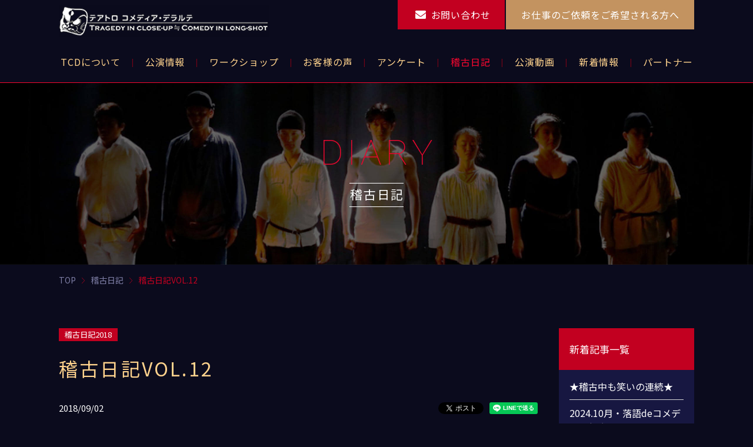

--- FILE ---
content_type: text/html; charset=UTF-8
request_url: https://hirota-tcd.com/diary/%E7%A8%BD%E5%8F%A4%E6%97%A5%E8%A8%98vol-12/
body_size: 6756
content:
<!DOCTYPE html>
<html lang="ja">
<head>
<meta http-equiv="X-UA-Compatible" content="IE=edge">
<meta charset="UTF-8">
<title>稽古日記VOL.12 | テアトロ コメディア・デラルテ</title>

		<!-- All in One SEO 4.1.3.4 -->
		<meta name="description" content="チームによって微妙に違う間や言い方に対して見事に対応しているのすごい 本日は、音も入れて、ラストシーンを集中的 […]"/>
		<meta name="robots" content="max-snippet:-1, max-image-preview:large, max-video-preview:-1"/>
		<link rel="canonical" href="https://hirota-tcd.com/diary/%e7%a8%bd%e5%8f%a4%e6%97%a5%e8%a8%98vol-12/" />
		<meta property="og:site_name" content="大塚ヒロタ主宰：仮面即興創作演劇【テアトロ コメディア・デラルテ】" />
		<meta property="og:type" content="article" />
		<meta property="og:title" content="稽古日記VOL.12 | テアトロ コメディア・デラルテ" />
		<meta property="og:description" content="チームによって微妙に違う間や言い方に対して見事に対応しているのすごい 本日は、音も入れて、ラストシーンを集中的 […]" />
		<meta property="og:url" content="https://hirota-tcd.com/diary/%e7%a8%bd%e5%8f%a4%e6%97%a5%e8%a8%98vol-12/" />
		<meta property="og:image" content="https://hirota-tcd.com/wp-content/uploads/2018/09/2018090201.jpg" />
		<meta property="og:image:secure_url" content="https://hirota-tcd.com/wp-content/uploads/2018/09/2018090201.jpg" />
		<meta property="og:image:width" content="800" />
		<meta property="og:image:height" content="800" />
		<meta property="article:published_time" content="2018-09-02T01:00:34Z" />
		<meta property="article:modified_time" content="2021-08-03T02:51:14Z" />
		<meta property="article:publisher" content="https://www.facebook.com/---910020489117436/" />
		<meta name="twitter:card" content="summary_large_image" />
		<meta name="twitter:site" content="@hirotaotsuka" />
		<meta name="twitter:domain" content="hirota-tcd.com" />
		<meta name="twitter:title" content="稽古日記VOL.12 | テアトロ コメディア・デラルテ" />
		<meta name="twitter:description" content="チームによって微妙に違う間や言い方に対して見事に対応しているのすごい 本日は、音も入れて、ラストシーンを集中的 […]" />
		<meta name="twitter:image" content="https://hirota-tcd.com/wp-content/uploads/2018/09/2018090201.jpg" />
		<script type="application/ld+json" class="aioseo-schema">
			{"@context":"https:\/\/schema.org","@graph":[{"@type":"WebSite","@id":"https:\/\/hirota-tcd.com\/#website","url":"https:\/\/hirota-tcd.com\/","name":"\u30c6\u30a2\u30c8\u30ed \u30b3\u30e1\u30c7\u30a3\u30a2\u30fb\u30c7\u30e9\u30eb\u30c6","description":"\u30a4\u30bf\u30ea\u30a2\u6700\u53e4\u306e\u4eee\u9762\u5373\u8208\u559c\u5287\u300c\u30b3\u30e1\u30c7\u30a3\u30a2\u30c7\u30e9\u30eb\u30c6\u300d\u3092\u53d6\u308a\u5165\u308c\u305f\u5373\u8208\u5275\u4f5c\u6f14\u5287\u3067\u3059\u3002\u7b11\u3044\u3042\u308a\u3001\u5171\u611f\u3042\u308a\u3001\u611f\u52d5\u3044\u3063\u3071\u3044\u306e\u30b9\u30da\u30b7\u30e3\u30eb\u306a\u30b9\u30c6\u30fc\u30b8\u3092\u304a\u697d\u3057\u307f\u3044\u305f\u3060\u3051\u307e\u3059\u3002","publisher":{"@id":"https:\/\/hirota-tcd.com\/#organization"}},{"@type":"Organization","@id":"https:\/\/hirota-tcd.com\/#organization","name":"\u30c6\u30a2\u30c8\u30ed\u3000\u30b3\u30e1\u30c7\u30a3\u30a2\u30c7\u30e9\u30eb\u30c6","url":"https:\/\/hirota-tcd.com\/","logo":{"@type":"ImageObject","@id":"https:\/\/hirota-tcd.com\/#organizationLogo","url":"https:\/\/hirota-tcd.com\/wp-content\/themes\/tcd\/assets\/img\/common\/logo_tcd.png"},"image":{"@id":"https:\/\/hirota-tcd.com\/#organizationLogo"},"sameAs":["https:\/\/www.facebook.com\/---910020489117436\/","https:\/\/twitter.com\/hirotaotsuka\/","https:\/\/www.instagram.com\/hirota_otsuka\/","https:\/\/www.youtube.com\/channel\/UCP1cH9oJ9qhRkFwZlS82utw"]},{"@type":"BreadcrumbList","@id":"https:\/\/hirota-tcd.com\/diary\/%e7%a8%bd%e5%8f%a4%e6%97%a5%e8%a8%98vol-12\/#breadcrumblist","itemListElement":[{"@type":"ListItem","@id":"https:\/\/hirota-tcd.com\/#listItem","position":"1","item":{"@type":"WebPage","@id":"https:\/\/hirota-tcd.com\/","name":"\u30db\u30fc\u30e0","description":"\u30a4\u30bf\u30ea\u30a2\u6700\u53e4\u306e\u4eee\u9762\u5373\u8208\u559c\u5287\u300c\u30b3\u30e1\u30c7\u30a3\u30a2\u30c7\u30e9\u30eb\u30c6\u300d\u3092\u53d6\u308a\u5165\u308c\u305f\u5373\u8208\u5275\u4f5c\u6f14\u5287\u3067\u3059\u3002\u7b11\u3044\u3042\u308a\u3001\u5171\u611f\u3042\u308a\u3001\u611f\u52d5\u3044\u3063\u3071\u3044\u306e\u30b9\u30da\u30b7\u30e3\u30eb\u306a\u30b9\u30c6\u30fc\u30b8\u3092\u304a\u697d\u3057\u307f\u3044\u305f\u3060\u3051\u307e\u3059\u3002\u30d5\u30ed\u30f3\u30c8\u30da\u30fc\u30b8\u306b\u3064\u3044\u3066\u3002","url":"https:\/\/hirota-tcd.com\/"}}]},{"@type":"Person","@id":"https:\/\/hirota-tcd.com\/author\/rigel_master\/#author","url":"https:\/\/hirota-tcd.com\/author\/rigel_master\/","name":"rigel_master","image":{"@type":"ImageObject","@id":"https:\/\/hirota-tcd.com\/diary\/%e7%a8%bd%e5%8f%a4%e6%97%a5%e8%a8%98vol-12\/#authorImage","url":"https:\/\/secure.gravatar.com\/avatar\/41b3711b978ebfbe494815a9a0de5162?s=96&d=mm&r=g","width":"96","height":"96","caption":"rigel_master"},"sameAs":["https:\/\/www.instagram.com\/hirota_otsuka\/","https:\/\/www.youtube.com\/channel\/UCP1cH9oJ9qhRkFwZlS82utw"]},{"@type":"WebPage","@id":"https:\/\/hirota-tcd.com\/diary\/%e7%a8%bd%e5%8f%a4%e6%97%a5%e8%a8%98vol-12\/#webpage","url":"https:\/\/hirota-tcd.com\/diary\/%e7%a8%bd%e5%8f%a4%e6%97%a5%e8%a8%98vol-12\/","name":"\u7a3d\u53e4\u65e5\u8a18VOL.12 | \u30c6\u30a2\u30c8\u30ed \u30b3\u30e1\u30c7\u30a3\u30a2\u30fb\u30c7\u30e9\u30eb\u30c6","description":"\u30c1\u30fc\u30e0\u306b\u3088\u3063\u3066\u5fae\u5999\u306b\u9055\u3046\u9593\u3084\u8a00\u3044\u65b9\u306b\u5bfe\u3057\u3066\u898b\u4e8b\u306b\u5bfe\u5fdc\u3057\u3066\u3044\u308b\u306e\u3059\u3054\u3044 \u672c\u65e5\u306f\u3001\u97f3\u3082\u5165\u308c\u3066\u3001\u30e9\u30b9\u30c8\u30b7\u30fc\u30f3\u3092\u96c6\u4e2d\u7684 [\u2026]","inLanguage":"ja","isPartOf":{"@id":"https:\/\/hirota-tcd.com\/#website"},"breadcrumb":{"@id":"https:\/\/hirota-tcd.com\/diary\/%e7%a8%bd%e5%8f%a4%e6%97%a5%e8%a8%98vol-12\/#breadcrumblist"},"author":"https:\/\/hirota-tcd.com\/author\/rigel_master\/#author","creator":"https:\/\/hirota-tcd.com\/author\/rigel_master\/#author","image":{"@type":"ImageObject","@id":"https:\/\/hirota-tcd.com\/#mainImage","url":"https:\/\/hirota-tcd.com\/wp-content\/uploads\/2018\/09\/2018090201.jpg","width":"800","height":"800"},"primaryImageOfPage":{"@id":"https:\/\/hirota-tcd.com\/diary\/%e7%a8%bd%e5%8f%a4%e6%97%a5%e8%a8%98vol-12\/#mainImage"},"datePublished":"2018-09-02T01:00:34+09:00","dateModified":"2021-08-03T02:51:14+09:00"}]}
		</script>
		<!-- All in One SEO -->

<link rel='dns-prefetch' href='//s.w.org' />
<link rel='stylesheet' id='app-css'  href='https://hirota-tcd.com/wp-content/themes/tcd/assets/css/style.css?ver=1.5' type='text/css' media='all' />
<link rel="https://api.w.org/" href="https://hirota-tcd.com/wp-json/" /><link rel='shortlink' href='https://hirota-tcd.com/?p=626' />
<link rel="alternate" type="application/json+oembed" href="https://hirota-tcd.com/wp-json/oembed/1.0/embed?url=https%3A%2F%2Fhirota-tcd.com%2Fdiary%2F%25e7%25a8%25bd%25e5%258f%25a4%25e6%2597%25a5%25e8%25a8%2598vol-12%2F" />
<link rel="alternate" type="text/xml+oembed" href="https://hirota-tcd.com/wp-json/oembed/1.0/embed?url=https%3A%2F%2Fhirota-tcd.com%2Fdiary%2F%25e7%25a8%25bd%25e5%258f%25a4%25e6%2597%25a5%25e8%25a8%2598vol-12%2F&#038;format=xml" />
		<style type="text/css" id="wp-custom-css">
			.top-section--performance p.u-align-tac{
	display:none;
}		</style>
		<meta name="viewport" content="width=device-width,initial-scale=1">
<meta name="format-detection" content="telephone=no">
<!-- Global site tag (gtag.js) - Google Analytics -->
<script async src="https://www.googletagmanager.com/gtag/js?id=G-HNJZY72P8Y"></script>
<script>
  window.dataLayer = window.dataLayer || [];
  function gtag(){dataLayer.push(arguments);}
  gtag('js', new Date());

  gtag('config', 'G-HNJZY72P8Y');
</script>
</head>
<body class="diary-template-default single single-diary postid-626 %e7%a8%bd%e5%8f%a4%e6%97%a5%e8%a8%98vol-12 " id="body">
<div id="l-container">
<header class="l-header">
<div class="p-header">
<h1 class="p-header__logo">
<a href="https://hirota-tcd.com"><img src="https://hirota-tcd.com/wp-content/themes/tcd/assets/img/common/logo_tcd.png" width="358" height="54" alt="テアトロ コメディア・デラルテ" loading="lazy"></a>
</h1>
<div class="p-header__switch"><a href="#" class="js-gnav-switch"><span></span><span></span><span></span></a></div>
<!-- /p-header --></div>
<nav class="p-gnav">
<div class="p-gnav__menu js-location-check"><ul id="menu-gnav" class="c-menu"><li id="menu-item-301" class="menu-item menu-item-type-post_type menu-item-object-page menu-item-301"><a href="https://hirota-tcd.com/about-us/"><span>TCDについて</span></a></li>
<li id="menu-item-352" class="menu-item menu-item-type-post_type menu-item-object-page menu-item-352"><a href="https://hirota-tcd.com/performance/"><span>公演情報</span></a></li>
<li id="menu-item-353" class="menu-item menu-item-type-post_type menu-item-object-page menu-item-353"><a href="https://hirota-tcd.com/workshop/"><span>ワークショップ</span></a></li>
<li id="menu-item-285" class="menu-item menu-item-type-post_type menu-item-object-page menu-item-285"><a href="https://hirota-tcd.com/voice/"><span>お客様の声</span></a></li>
<li id="menu-item-354" class="menu-item menu-item-type-post_type menu-item-object-page menu-item-354"><a href="https://hirota-tcd.com/questionnaire/"><span>アンケート</span></a></li>
<li id="menu-item-355" class="menu-item menu-item-type-custom menu-item-object-custom menu-item-355"><a href="/diary/"><span>稽古日記</span></a></li>
<li id="menu-item-356" class="menu-item menu-item-type-custom menu-item-object-custom menu-item-356"><a href="/movie/"><span>公演動画</span></a></li>
<li id="menu-item-286" class="menu-item menu-item-type-taxonomy menu-item-object-category menu-item-286"><a href="https://hirota-tcd.com/news/"><span>新着情報</span></a></li>
<li id="menu-item-357" class="menu-item menu-item-type-post_type menu-item-object-page menu-item-357"><a href="https://hirota-tcd.com/partner/"><span>パートナー</span></a></li>
</ul></div><div class="p-gnav__cta">
<ul class="c-buttons">
<li class="c-buttons__item"><a href="/contact/" class="c-buttons__link color1"><span class="i-eml">お問い合わせ</span></a></li>
<li class="c-buttons__item"><a href="/request/" class="c-buttons__link"><span>お仕事のご依頼をご希望される方へ</span></a></li>
</ul>
</div>
<!-- /p-gnav --></nav>
</header>
<div class="c-page-header">
<div class="c-page-header__inner">
<div class="c-page-header__shoulder">DIARY</div>
<div class="c-page-header__title">稽古日記</div>
</div>
</div>
<div class="p-breadcrumb">
<div class="p-breadcrumb__inner">
<p class="p-breadcrumb__item" itemscope itemtype="https://schema.org/BreadcrumbList"><!-- Breadcrumb NavXT 6.6.0 -->
<span itemprop="itemListElement" itemscope itemtype="https://schema.org/ListItem"><a itemtype="https://schema.org/Thing" itemprop="item" href="https://hirota-tcd.com" title="トップページへ移動"><span itemprop="name">TOP</span></a><meta itemprop="position" content="1" /></span><span class="p-breadcrumb__item__hr"> &gt; </span><span itemprop="itemListElement" itemscope itemtype="https://schema.org/ListItem"><a itemtype="https://schema.org/Thing" itemprop="item" href="https://hirota-tcd.com/diary/" title="稽古日記へ移動"><span itemprop="name">稽古日記</span></a><meta itemprop="position" content="2" /></span><span class="p-breadcrumb__item__hr"> &gt; </span><span itemprop="itemListElement" itemscope itemtype="https://schema.org/ListItem"><a itemtype="https://schema.org/Thing" itemprop="item" href="https://hirota-tcd.com/diary/%e7%a8%bd%e5%8f%a4%e6%97%a5%e8%a8%98vol-12/" title="稽古日記VOL.12へ移動"><span itemprop="name">稽古日記VOL.12</span></a><meta itemprop="position" content="3" /></span></p>
</div>
<!-- /p-breadcrumb --></div>
<div class="l-contents l-contents--hasNav">
<main class="l-main">
<div class="p-news-data">
<ul class="c-list c-list--tag">
<li><a href="/diary/category/2018/" class="c-tag">稽古日記2018</a></li>
</ul>
</div>
<h1 class="c-heading c-heading--article">稽古日記VOL.12</h1>
<div class="p-news-data">
<div class="c-date"><time datetime="2018-09-02">2018/09/02</time></div>
<div class="c-sns">
<ul class="c-sns__list">
<li class="c-sns__item">
<a href="https://twitter.com/share" class="twitter-share-button" data-lang="ja">ツイート</a>
<script async>!function(d,s,id){var js,fjs=d.getElementsByTagName(s)[0],p=/^http:/.test(d.location)?'http':'https';if(!d.getElementById(id)){js=d.createElement(s);js.id=id;js.src=p+'://platform.twitter.com/widgets.js';fjs.parentNode.insertBefore(js,fjs);}}(document, 'script', 'twitter-wjs');</script>
</li>
<li class="c-sns__item">
<div id="fb-root"></div>
<script async defer crossorigin="anonymous" src="https://connect.facebook.net/ja_JP/sdk.js#xfbml=1&version=v7.0" nonce="4EWb2Wsy"></script>
<div class="fb-share-button" data-href="https://hirota-tcd.com/diary/%e7%a8%bd%e5%8f%a4%e6%97%a5%e8%a8%98vol-12/" data-layout="button" data-size="small"><a target="_blank" href="https://www.facebook.com/sharer/sharer.php?u=https://hirota-tcd.com/diary/%e7%a8%bd%e5%8f%a4%e6%97%a5%e8%a8%98vol-12/&amp;src=sdkpreparse" class="fb-xfbml-parse-ignore">シェア</a></div>
</li>
<li class="c-sns__item">
<div class="line-it-button" data-lang="ja" data-type="share-a" data-url="https://hirota-tcd.com/diary/%e7%a8%bd%e5%8f%a4%e6%97%a5%e8%a8%98vol-12/" style="display: none;"></div><script src="https://d.line-scdn.net/r/web/social-plugin/js/thirdparty/loader.min.js" async="async" defer="defer"></script>
</li>
</ul>
</div></div>
<div class="wp-wrap-post">
<h2>チームによって微妙に違う間や言い方に対して見事に対応しているのすごい</h2>
<p>本日は、音も入れて、ラストシーンを集中的に攻めました。</p>
<p>３チームいるので、同じことを別キャストが３度繰り返して稽古するのがとっても大変。</p>
<p>それでも、さっきまで自分たちがやっていたシーンを、別のチームで観客目線で見られるのは良いのです。<br />同じことを、それぞれのキャラクターがそれぞれ違った演じ方をし、シングルキャストの４人は、チームによって微妙に違う間や言い方に対して見事に対応しているのすごい。</p>
<p>３チームそれぞれみんな面白いから、できれば全チーム見てもらえたら嬉しいんだな。</p>
<p>2018.9.2</p>
<p style="text-align: right;">by. YUKI（コロンビーナ役）</p>
<p><img loading="lazy" src="https://hirota-tcd.com/wp-content/uploads/2018/09/2018090201.jpg" alt="" width="800" height="800" class="aligncenter size-full wp-image-735" srcset="https://hirota-tcd.com/wp-content/uploads/2018/09/2018090201.jpg 800w, https://hirota-tcd.com/wp-content/uploads/2018/09/2018090201-640x640.jpg 640w, https://hirota-tcd.com/wp-content/uploads/2018/09/2018090201-300x300.jpg 300w, https://hirota-tcd.com/wp-content/uploads/2018/09/2018090201-768x768.jpg 768w" sizes="(max-width: 800px) 100vw, 800px" /><img loading="lazy" src="https://hirota-tcd.com/wp-content/uploads/2018/09/2018090202.jpg" alt="" width="800" height="800" class="aligncenter size-full wp-image-736" srcset="https://hirota-tcd.com/wp-content/uploads/2018/09/2018090202.jpg 800w, https://hirota-tcd.com/wp-content/uploads/2018/09/2018090202-640x640.jpg 640w, https://hirota-tcd.com/wp-content/uploads/2018/09/2018090202-300x300.jpg 300w, https://hirota-tcd.com/wp-content/uploads/2018/09/2018090202-768x768.jpg 768w" sizes="(max-width: 800px) 100vw, 800px" /></p>
</div>
<ul class="c-pager">
<li>
<div class="c-pager__item c-pager__item--next">
<a href="https://hirota-tcd.com/diary/%e7%a8%bd%e5%8f%a4%e6%97%a5%e8%a8%98vol-13/" rel="next"><span class="c-pager__title">稽古日記VOL.13</span></a>
</div>
</li>
<li>
<div class="c-pager__item c-pager__item--prev">
<a href="https://hirota-tcd.com/diary/%e7%a8%bd%e5%8f%a4%e6%97%a5%e8%a8%98vol-11/" rel="prev"><span class="c-pager__title">稽古日記VOL.11</span></a>
</div>
</li>
</ul>
<ul class="c-buttons">
<li class="c-buttons__item u-align-tac"><a href="/diary/" class="c-buttons__link"><span>一覧へ戻る</span></a></li>
</ul>
<!-- /l-main --></main>
<div class="l-sidebar">
<div class="c-archive-nav">
<p class="c-archive-nav__head">新着記事一覧</p>
<ul>
<li><a href="https://hirota-tcd.com/diary/%e2%98%85%e7%a8%bd%e5%8f%a4%e4%b8%ad%e3%82%82%e7%ac%91%e3%81%84%e3%81%ae%e9%80%a3%e7%b6%9a%e2%98%85/">★稽古中も笑いの連続★</a></li>
<li><a href="https://hirota-tcd.com/diary/2024-10%e6%9c%88%e3%83%bb%e8%90%bd%e8%aa%9ede%e3%82%b3%e3%83%a1%e3%83%87%e3%82%a3%e3%82%a2%e9%a1%94%e5%90%88%e3%82%8f%e3%81%9b/">2024.10月・落語deコメディア顔合わせ</a></li>
<li><a href="https://hirota-tcd.com/diary/%e7%a8%bd%e5%8f%a4%e6%97%a5%e8%a8%982022%e3%80%80vol-%ef%bc%92/">稽古日記2022　vol.２</a></li>
</ul>
</div>
<div class="c-archive-nav">
<p class="c-archive-nav__head">月別一覧</p>
<div class="c-archive-nav__body c-form">
<select onchange='document.location.href=this.options[this.selectedIndex].value;' class="c-form__input u-size-w100">
<option value="">選択してください</option>
<option value="https://hirota-tcd.com/date/2024/11/?post_type=diary">2024年11月［2］</option>
<option value="https://hirota-tcd.com/date/2022/11/?post_type=diary">2022年11月［1］</option>
<option value="https://hirota-tcd.com/date/2022/10/?post_type=diary">2022年10月［1］</option>
<option value="https://hirota-tcd.com/date/2021/12/?post_type=diary">2021年12月［2］</option>
<option value="https://hirota-tcd.com/date/2021/11/?post_type=diary">2021年11月［2］</option>
<option value="https://hirota-tcd.com/date/2019/10/?post_type=diary">2019年10月［4］</option>
<option value="https://hirota-tcd.com/date/2019/9/?post_type=diary">2019年9月［2］</option>
<option value="https://hirota-tcd.com/date/2019/8/?post_type=diary">2019年8月［1］</option>
<option value="https://hirota-tcd.com/date/2018/9/?post_type=diary">2018年9月［2］</option>
<option value="https://hirota-tcd.com/date/2018/8/?post_type=diary">2018年8月［8］</option>
<option value="https://hirota-tcd.com/date/2018/7/?post_type=diary">2018年7月［3］</option>
</select>
</div>
</div>
<div class="c-archive-nav">
<p class="c-archive-nav__head">カテゴリ別一覧</p>
<ul>
<li><a href="https://hirota-tcd.com/diary/category/2019/">稽古日記2019［7］</a></li>
<li><a href="https://hirota-tcd.com/diary/category/2018/">稽古日記2018［13］</a></li>
</ul>
</div>
</div><!-- /l-contents --></div>
<footer class="l-footer">
<div class="p-footer">
<div class="p-footer__logo">
<span><img src="https://hirota-tcd.com/wp-content/themes/tcd/assets/img/common/logo_tcd_l.png" width="512" height="70" alt="テアトロ コメディア・デラルテ" loading="lazy"></span>
</div>
<div class="p-footer__cta">
<ul class="c-buttons" data-row-pc="3" data-row-sp="1">
<li class="c-buttons__item"><a href="/workshop/form/" class="c-buttons__link"><span class="i-wor">ワークショップお申込み</span></a></li>
<li class="c-buttons__item"><a href="https://shop.pangaea.fun/products/list?category_id=12" class="c-buttons__link" target="_blank" rel="noopener"><span class="i-per">公演・イベントお申込み</span></a></li>
<li class="c-buttons__item"><a href="/questionnaire/" class="c-buttons__link"><span class="i-que">アンケートにご協力<br>いただける方はこちら</span></a></li>
</ul>
<div class="c-box c-box--row">
<p class="c-box__lead">お仕事のご依頼・協賛・各種イベントなどお気軽にお問い合わせください。</p>
<ul class="c-buttons">
<li class="c-buttons__item"><a href="/contact/" class="c-buttons__link color1"><span class="i-eml">お問い合わせ</span></a></li>
</ul>
</div>
</div>
<div class="p-footer__contents">
<h2 class="c-title">メニュー一覧</h2>
<div class="p-footer__nav">
<ul id="menu-fnav" class="menu"><li id="menu-item-2064" class="menu-item menu-item-type-post_type menu-item-object-page menu-item-2064"><a href="https://hirota-tcd.com/about-us/">TCDについて</a></li>
<li id="menu-item-2065" class="menu-item menu-item-type-post_type menu-item-object-page menu-item-2065"><a href="https://hirota-tcd.com/performance/">公演情報</a></li>
<li id="menu-item-2066" class="menu-item menu-item-type-post_type menu-item-object-page menu-item-2066"><a href="https://hirota-tcd.com/workshop/">ワークショップ</a></li>
<li id="menu-item-2067" class="menu-item menu-item-type-post_type menu-item-object-page menu-item-2067"><a href="https://hirota-tcd.com/voice/">お客様の声</a></li>
<li id="menu-item-2068" class="menu-item menu-item-type-post_type menu-item-object-page menu-item-2068"><a href="https://hirota-tcd.com/questionnaire/">アンケート</a></li>
<li id="menu-item-2073" class="menu-item menu-item-type-custom menu-item-object-custom menu-item-2073"><a href="/diary/">稽古日記</a></li>
<li id="menu-item-2074" class="menu-item menu-item-type-custom menu-item-object-custom menu-item-2074"><a href="/movie/">公演動画</a></li>
<li id="menu-item-2069" class="menu-item menu-item-type-post_type menu-item-object-page menu-item-2069"><a href="https://hirota-tcd.com/partner/">パートナー</a></li>
<li id="menu-item-2070" class="menu-item menu-item-type-post_type menu-item-object-page menu-item-2070"><a href="https://hirota-tcd.com/request/">お仕事のご依頼を希望される方へ</a></li>
<li id="menu-item-2071" class="menu-item menu-item-type-post_type menu-item-object-page menu-item-2071"><a href="https://hirota-tcd.com/covid/">新型コロナウイルス感染症への取り組み</a></li>
</ul></div>
<div class="p-footer__credit">
<div><a href="/privacy/" class="c-link">プライバシーポリシー</a></div>
<p class="c-copyright"><small>&copy; 2018 TCD All Rights Reserved.</small></p>
</div>
</div>
<!-- /p-footer --></div>
<div id="js-scroll-top"><a href="#">ページトップへ</a></div>
</footer>
</div>
<script type='text/javascript' src='https://hirota-tcd.com/wp-content/themes/tcd/assets/js/jquery-3.3.1.min.js?ver=1.1' id='site-jquery-js'></script>
<script type='text/javascript' src='https://hirota-tcd.com/wp-content/themes/tcd/assets/js/plugin.js?ver=1.0' id='site-plugin-js'></script>
<script type='text/javascript' src='https://hirota-tcd.com/wp-content/themes/tcd/assets/js/common.js?ver=1.0' id='site-common-js'></script>
<script type='text/javascript' src='https://hirota-tcd.com/wp-includes/js/wp-embed.min.js?ver=5.8.12' id='wp-embed-js'></script>
</body>
</html>

--- FILE ---
content_type: image/svg+xml
request_url: https://hirota-tcd.com/wp-content/themes/tcd/assets/img/common/ic_tcd03.svg
body_size: 460
content:
<svg xmlns="http://www.w3.org/2000/svg" viewBox="0 0 20.94 20.94"><defs><style>.cls-1{fill:#fffefd;fill-rule:evenodd;}</style></defs><path class="cls-1" d="M1222.55,8468.68a0.6,0.6,0,0,0,.15.6,0.62,0.62,0,0,0,.44.18,0.875,0.875,0,0,0,.16-0.02l5.73-1.64-4.85-4.84Zm0.59,0.8a0.627,0.627,0,0,1-.45-0.18,0.62,0.62,0,0,1-.16-0.62l1.65-5.76,4.9,4.9-5.77,1.64A0.524,0.524,0,0,1,1223.14,8469.48Zm1.05-6.49-1.62,5.69a0.613,0.613,0,0,0,.15.59,0.589,0.589,0,0,0,.42.17,0.453,0.453,0,0,0,.16-0.03l5.69-1.62Zm18.73-11.31-2.6-2.6a1.829,1.829,0,0,0-1.31-.54,1.856,1.856,0,0,0-1.3.53l-1.3,1.3,5.2,5.21,1.31-1.3a1.856,1.856,0,0,0,.53-1.3A1.8,1.8,0,0,0,1242.92,8451.68Zm-1.3,3.93-5.24-5.24,1.32-1.31a1.871,1.871,0,0,1,2.63,0l2.6,2.6a1.871,1.871,0,0,1,0,2.63Zm-5.18-5.24,5.18,5.18,1.28-1.28a1.811,1.811,0,0,0,0-2.58l-2.6-2.6a1.835,1.835,0,0,0-2.58,0Zm-11.57,11.54,10.67-10.67,5.21,5.21-10.67,10.66Zm5.21,5.23-5.24-5.23,10.7-10.7,5.24,5.24Zm-5.18-5.23,5.18,5.17,10.64-10.63-5.18-5.18Z" transform="translate(-1222.53 -8448.53)"/></svg>

--- FILE ---
content_type: image/svg+xml
request_url: https://hirota-tcd.com/wp-content/themes/tcd/assets/img/common/ic_tcd01.svg
body_size: 899
content:
<svg xmlns="http://www.w3.org/2000/svg" viewBox="0 0 17.875 28.59"><defs><style>.cls-1{fill:#fff;fill-rule:evenodd;}</style></defs><path class="cls-1" d="M505.456,8471.91a7.849,7.849,0,0,0-.55-2.06c-1.208-2.08-2.52-4.1-3.8-6.14-0.126-.21-0.262-0.4-0.393-0.6,0.111-.08.315-0.07,0.411-0.14s0.057-.19.13-0.25c0.106-.09.379-0.09,0.46-0.17a1.392,1.392,0,0,0,.033-0.32,1.72,1.72,0,0,0,.2-1.51q-0.7-3.525-1.339-7.07c-0.242-1.35-.532-2.66-1.737-3.34a0.673,0.673,0,0,1-.222-0.71c0.075-.17.336-0.07,0.627,0.21,0.386,0.39.586-.79,0.954-0.86,0.166-.03.016-0.28,0.016-0.35a0.944,0.944,0,0,1,.166-0.51c0.2,0.09.392,0.17,0.566,0.23,0.092,0.04.184,0.08,0.265,0.12a0.68,0.68,0,0,0-.081-0.07,0.781,0.781,0,0,0,.82-0.01c0.142-.23-0.277-0.79-1.009-1.42,0.045-.09.091-0.18,0.129-0.26l0.236-.39a2.145,2.145,0,0,0-1.17-1.2c-0.753-.49-1.453-0.75-1.562-0.57l-0.386.63c-0.882-.42-1.561-0.57-1.706-0.34-0.151.25,0.318,0.85,1.12,1.52a2.072,2.072,0,0,0-.24.96,1.325,1.325,0,0,1-1.913,1.44,2.457,2.457,0,0,0-1.627-.02c-1.294.66-2.5,1.51-3.754,2.26a1.006,1.006,0,0,0-.429,1.23c0.365,2.4,2,4.16,2.843,6.19-1.424,1.25-2.847,2.52-4.3,3.75a1.33,1.33,0,0,0-.476,1.54c0.518,1.8,1,3.62,1.552,5.41a3.207,3.207,0,0,0,.655,1.24c0.179,0.09.253-.16,0.343-0.16-0.119.62,0.1,1.4-.77,1.7a0.435,0.435,0,0,0-.142.39,0.628,0.628,0,0,0,.43.28,1.241,1.241,0,0,0,1.417-.86,5.656,5.656,0,0,1,.469-0.96,4.558,4.558,0,0,1,.579.3,0.293,0.293,0,0,0,.417-0.22,4.684,4.684,0,0,0-.636-2.12c-0.65-1.29-.69-3.05-1.443-4.29,1.561-1.2,3.6-2.41,4.42-3.38,1,1.67,4.747,5.92,7,8.74a26.2,26.2,0,0,0,1.951,1.98c0.156,0.01.152,0.18,0.157,0.34,0.013,0.58.193,1.11,0.857,1C505.622,8472.97,505.58,8472.42,505.456,8471.91Zm-12.551-17.98a8.656,8.656,0,0,0-.029,2c-1.03-.58-1.437-2.73-1.1-3.56C492.673,8452.6,493.139,8452.97,492.905,8453.93Zm5.75,3.52a2.881,2.881,0,0,1,0-3.24v3.24Z" transform="translate(-487.656 -8444.47)"/></svg>

--- FILE ---
content_type: image/svg+xml
request_url: https://hirota-tcd.com/wp-content/themes/tcd/assets/img/common/ic_tcd02.svg
body_size: 534
content:
<svg xmlns="http://www.w3.org/2000/svg" viewBox="0 0 28.124 14.68"><defs><style>.cls-1{fill:#fff;fill-rule:evenodd;}</style></defs><path class="cls-1" d="M873.57,8464.57a1.705,1.705,0,0,1,1.7-1.7h0.779l0.011-9.71h-0.779a1.7,1.7,0,0,1-1.7-1.71v-0.78h-3.37l0,1.56h-1.558v-1.56l-18.225-.02v0.78a1.705,1.705,0,0,1-1.7,1.7h-0.779l-0.011,9.71h0.779a1.7,1.7,0,0,1,1.7,1.71v0.78l18.225,0.01,0-1.55H870.2v1.56h3.37v-0.78Zm-21.986-5.25,0-1.93h-0.768v-0.69h2.418v0.69h-0.768l0,1.93h-0.883Zm2.16,0,0-2.62,0.883,0.01,0,2.62Zm2.946,0.07a1.373,1.373,0,1,1,0-2.74,1.431,1.431,0,0,1,1.175.52l-0.559.5a0.721,0.721,0,0,0-.572-0.31,0.6,0.6,0,0,0-.615.66,0.593,0.593,0,0,0,.613.65,0.716,0.716,0,0,0,.574-0.3l0.557,0.49A1.413,1.413,0,0,1,856.69,8459.39Zm3.433-.06-0.655-.87-0.2.22v0.65H858.4l0-2.62h0.868v0.95l0.862-.95H861.1l-1.049,1.15,1.1,1.47h-1.022Zm1.422,0,0-2.62h2.13v0.67h-1.261v0.31h1.108v0.63h-1.108v0.35h1.31v0.67Zm3.369,0.01,0-1.94h-0.768v-0.68h2.418v0.68H865.8l0,1.94h-0.884Zm3.737-3.81,0-1.65h1.558l0,1.65h-1.558Zm0,3.3v-1.65h1.559l0,1.65h-1.558Zm0,3.3,0-1.65,1.558,0.01,0,1.65Z" transform="translate(-847.938 -8450.66)"/></svg>